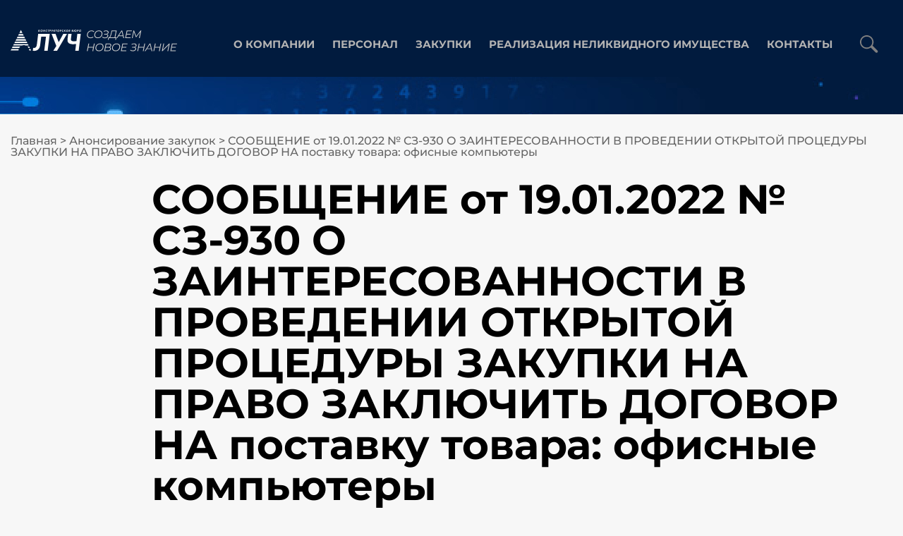

--- FILE ---
content_type: text/html; charset=UTF-8
request_url: https://kb-lutch.ru/soobshhenie-ot-19-01-2022-%E2%84%96-sz-930-o-zainteresovann.html
body_size: 10194
content:
<!DOCTYPE html>
<html lang="ru" class='allpage'>
<head>
<title>СООБЩЕНИЕ от 19.01.2022 № СЗ-930 О ЗАИНТЕРЕСОВАННОСТИ В ПРОВЕДЕНИИ ОТКРЫТОЙ ПРОЦЕДУРЫ ЗАКУПКИ НА ПРАВО ЗАКЛЮЧИТЬ ДОГОВОР НА поставку товара: офисные компьютеры - АО «Конструкторское бюро «Луч»</title>
<meta charset="utf-8">
<meta name="viewport" content="width=device-width, initial-scale=1.0, shrink-to-fit=no"/>
<link rel="stylesheet" href="https://kb-lutch.ru/wp-content/themes/wp-luch/style.css">
<link rel="stylesheet" href="https://kb-lutch.ru/wp-content/themes/wp-luch/js/swiper/swiper-bundle.min.css" />
 
<link rel="shortcut icon" href="/favicon.ico" type="image/x-icon">
<link href="/favicon.svg" rel="icon" type="image/svg+xml">
<script src="/jquery/3.3.1/jquery.min.js"></script>

<script>  
 $(document).mouseup(
function
 (e) {
    var container = $(".open");
    if (container.has(e.target).length === 0){
        container.hide();
        $(".open").removeClass("open");
    }
}); 
 </script>

<script>
   $(document).ready(function(){
	$(".menuabout").click(function(){
		$(".childmenuabout").toggleClass("open");
    $(".childmenuabout").toggleClass("opentwo");
    $(".menuabout").toggleClass("opencolor");
     $(".childmenupers").removeClass("open");
     $(".childmenuzak").removeClass("open");
      $(".menuzak").removeClass("opencolor");
		$(".childmenuuslugi").removeClass("open");
	$(".childmenureal").removeClass("open");	//rx
	 $(".menureal").removeClass("opencolor");	//rx
      $(".menuuslugi").removeClass("opencolor");
      $(".menupress").removeClass("opencolor");
      $(".menupers").removeClass("opencolor");
      $(".childmenupress").removeClass("open"); return false;
	});
});
</script> 

<script>
   $(document).ready(function(){
	$(".menupers").click(function(){
   $(".menupers").toggleClass("opencolor");
		$(".childmenuabout").removeClass("open");
     $(".childmenupers").toggleClass("open");
      $(".childmenupers").toggleClass("opentwo");
     $(".childmenuzak").removeClass("open"); 
      $(".menuzak").removeClass("opencolor");
		$(".childmenuuslugi").removeClass("open");
      $(".menuuslugi").removeClass("opencolor");
		$(".childmenureal").removeClass("open");	//rx
	 $(".menureal").removeClass("opencolor");	//rx
      $(".menuabout").removeClass("opencolor");
      $(".menupress").removeClass("opencolor");
      $(".childmenupress").removeClass("open"); return false;
	});
});
</script> 

<script>
   $(document).ready(function(){
	$(".menuuslugi").click(function(){
		$(".childmenuuslugi").toggleClass("open");
    $(".childmenuuslugi").toggleClass("opentwo");
    $(".menuuslugi").toggleClass("opencolor");
     $(".childmenupers").removeClass("open");
     $(".childmenuzak").removeClass("open");
      $(".menuzak").removeClass("opencolor");
		$(".childmenuabout").removeClass("open");
      $(".menuabout").removeClass("opencolor");
	$(".childmenureal").removeClass("open");	//rx
	 $(".menureal").removeClass("opencolor");	//rx
      $(".menupress").removeClass("opencolor");
      $(".menupers").removeClass("opencolor");
      $(".childmenupress").removeClass("open"); return false;
	});
});
</script> 

	
<script>
   $(document).ready(function(){
	$(".menuzak").click(function(){
   $(".menuzak").toggleClass("opencolor");
		$(".childmenuabout").removeClass("open");
     $(".childmenupers").removeClass("open");
     $(".childmenuzak").toggleClass("open"); 
     $(".childmenuzak").toggleClass("opentwo"); 
     $(".menupers").removeClass("opencolor");
	 $(".childmenuuslugi").removeClass("open");
      $(".menuuslugi").removeClass("opencolor");
	  $(".childmenureal").toggleClass("open"); //rx
     $(".childmenureal").toggleClass("opentwo"); //rx
      $(".menuabout").removeClass("opencolor");
      $(".menupress").removeClass("opencolor");
      $(".childmenupress").removeClass("open"); return false;
	});
});
</script> 

<!-- rx -->	
<script>
   $(document).ready(function(){
	$(".menureal").click(function(){
   $(".menureal").toggleClass("opencolor");
		$(".childmenuabout").removeClass("open");
     $(".childmenupers").removeClass("open");
	 $(".childmenureal").toggleClass("open"); //rx
     $(".childmenureal").toggleClass("opentwo"); //rx		
//     $(".childmenuzak").toggleClass("open"); 
//     $(".childmenuzak").toggleClass("opentwo"); 
     $(".menupers").removeClass("opencolor");
	 $(".childmenuuslugi").removeClass("open");
      $(".menuuslugi").removeClass("opencolor");
      $(".menuabout").removeClass("opencolor");
      $(".menupress").removeClass("opencolor");
      $(".childmenupress").removeClass("open"); return false;
	});
});
</script> 	
<!-- rx -->	
	
<script>
   $(document).ready(function(){
	$(".menupress").click(function(){
   $(".menupress").toggleClass("opencolor");
		$(".childmenuabout").removeClass("open");
     $(".childmenupers").removeClass("open");
     $(".childmenuzak").removeClass("open"); 
      $(".menupers").removeClass("opencolor");
      $(".menuabout").removeClass("opencolor");
      $(".menuzak").removeClass("opencolor");
		$(".childmenuuslugi").removeClass("open");
	 $(".menureal").removeClass("opencolor");	//rx
		$(".childmenureal").removeClass("open");	//rx
      $(".menuuslugi").removeClass("opencolor");
      $(".childmenupress").toggleClass("open"); 
      $(".childmenupress").toggleClass("opentwo"); return false;
	});
});
</script> 

<script>
   $(document).ready(function(){
	$(".searchlink").click(function(){
      $(".linkblocksearch").toggleClass("opens"); return false;
	});
});
</script> 

<script>
   $(document).ready(function(){
	$(".closesearch").click(function(){
      $(".linkblocksearch").toggleClass("opens"); return false;
	});
});
</script> 
 
 
 <script>
   $(document).ready(function(){
	$(".stshmenupunk").click(function(){
      $(".stshmenu").toggleClass("clickm"); return false;
	});
});
</script> 
 
 
 
<meta name='robots' content='index, follow, max-image-preview:large, max-snippet:-1, max-video-preview:-1' />

	<!-- This site is optimized with the Yoast SEO plugin v26.4 - https://yoast.com/wordpress/plugins/seo/ -->
	<meta name="description" content="СЗ-930 офисные компьютеры" />
	<link rel="canonical" href="https://kb-lutch.ru/soobshhenie-ot-19-01-2022-№-sz-930-o-zainteresovann.html" />
	<meta property="og:locale" content="ru_RU" />
	<meta property="og:type" content="article" />
	<meta property="og:title" content="СООБЩЕНИЕ от 19.01.2022 № СЗ-930 О ЗАИНТЕРЕСОВАННОСТИ В ПРОВЕДЕНИИ ОТКРЫТОЙ ПРОЦЕДУРЫ ЗАКУПКИ НА ПРАВО ЗАКЛЮЧИТЬ ДОГОВОР НА поставку товара: офисные компьютеры - АО «Конструкторское бюро «Луч»" />
	<meta property="og:description" content="СЗ-930 офисные компьютеры" />
	<meta property="og:url" content="https://kb-lutch.ru/soobshhenie-ot-19-01-2022-№-sz-930-o-zainteresovann.html" />
	<meta property="og:site_name" content="АО «Конструкторское бюро «Луч»" />
	<meta property="article:published_time" content="2022-01-19T11:36:31+00:00" />
	<meta name="author" content="admin" />
	<meta name="twitter:card" content="summary_large_image" />
	<meta name="twitter:label1" content="Написано автором" />
	<meta name="twitter:data1" content="admin" />
	<script type="application/ld+json" class="yoast-schema-graph">{"@context":"https://schema.org","@graph":[{"@type":"WebPage","@id":"https://kb-lutch.ru/soobshhenie-ot-19-01-2022-%e2%84%96-sz-930-o-zainteresovann.html","url":"https://kb-lutch.ru/soobshhenie-ot-19-01-2022-%e2%84%96-sz-930-o-zainteresovann.html","name":"СООБЩЕНИЕ от 19.01.2022 № СЗ-930 О ЗАИНТЕРЕСОВАННОСТИ В ПРОВЕДЕНИИ ОТКРЫТОЙ ПРОЦЕДУРЫ ЗАКУПКИ НА ПРАВО ЗАКЛЮЧИТЬ ДОГОВОР НА поставку товара: офисные компьютеры - АО «Конструкторское бюро «Луч»","isPartOf":{"@id":"https://kb-lutch.ru/#website"},"datePublished":"2022-01-19T11:36:31+00:00","author":{"@id":"https://kb-lutch.ru/#/schema/person/dafc7c68e826045a7445810752b6888b"},"description":"СЗ-930 офисные компьютеры","breadcrumb":{"@id":"https://kb-lutch.ru/soobshhenie-ot-19-01-2022-%e2%84%96-sz-930-o-zainteresovann.html#breadcrumb"},"inLanguage":"ru-RU","potentialAction":[{"@type":"ReadAction","target":["https://kb-lutch.ru/soobshhenie-ot-19-01-2022-%e2%84%96-sz-930-o-zainteresovann.html"]}]},{"@type":"BreadcrumbList","@id":"https://kb-lutch.ru/soobshhenie-ot-19-01-2022-%e2%84%96-sz-930-o-zainteresovann.html#breadcrumb","itemListElement":[{"@type":"ListItem","position":1,"name":"Главная","item":"https://kb-lutch.ru/"},{"@type":"ListItem","position":2,"name":"Анонсирование закупок","item":"https://kb-lutch.ru/category/anonsirovanie-zakupok"},{"@type":"ListItem","position":3,"name":"СООБЩЕНИЕ от 19.01.2022 № СЗ-930 О ЗАИНТЕРЕСОВАННОСТИ В ПРОВЕДЕНИИ ОТКРЫТОЙ ПРОЦЕДУРЫ ЗАКУПКИ НА ПРАВО ЗАКЛЮЧИТЬ ДОГОВОР НА поставку товара: офисные компьютеры"}]},{"@type":"WebSite","@id":"https://kb-lutch.ru/#website","url":"https://kb-lutch.ru/","name":"АО «Конструкторское бюро «Луч»","description":"АО «Конструкторское бюро «Луч»","potentialAction":[{"@type":"SearchAction","target":{"@type":"EntryPoint","urlTemplate":"https://kb-lutch.ru/?s={search_term_string}"},"query-input":{"@type":"PropertyValueSpecification","valueRequired":true,"valueName":"search_term_string"}}],"inLanguage":"ru-RU"},{"@type":"Person","@id":"https://kb-lutch.ru/#/schema/person/dafc7c68e826045a7445810752b6888b","name":"admin","image":{"@type":"ImageObject","inLanguage":"ru-RU","@id":"https://kb-lutch.ru/#/schema/person/image/","url":"https://secure.gravatar.com/avatar/997587934d3ad61ee16cae1629793ee958b8f159288bf1396664ef1d66f6a918?s=96&d=mm&r=g","contentUrl":"https://secure.gravatar.com/avatar/997587934d3ad61ee16cae1629793ee958b8f159288bf1396664ef1d66f6a918?s=96&d=mm&r=g","caption":"admin"},"sameAs":["https://www.kb-lutch.ru"],"url":"https://kb-lutch.ru/author/admin"}]}</script>
	<!-- / Yoast SEO plugin. -->


<style id='wp-img-auto-sizes-contain-inline-css' >
img:is([sizes=auto i],[sizes^="auto," i]){contain-intrinsic-size:3000px 1500px}
/*# sourceURL=wp-img-auto-sizes-contain-inline-css */
</style>
<style id='wp-block-library-inline-css' >
:root{--wp-block-synced-color:#7a00df;--wp-block-synced-color--rgb:122,0,223;--wp-bound-block-color:var(--wp-block-synced-color);--wp-editor-canvas-background:#ddd;--wp-admin-theme-color:#007cba;--wp-admin-theme-color--rgb:0,124,186;--wp-admin-theme-color-darker-10:#006ba1;--wp-admin-theme-color-darker-10--rgb:0,107,160.5;--wp-admin-theme-color-darker-20:#005a87;--wp-admin-theme-color-darker-20--rgb:0,90,135;--wp-admin-border-width-focus:2px}@media (min-resolution:192dpi){:root{--wp-admin-border-width-focus:1.5px}}.wp-element-button{cursor:pointer}:root .has-very-light-gray-background-color{background-color:#eee}:root .has-very-dark-gray-background-color{background-color:#313131}:root .has-very-light-gray-color{color:#eee}:root .has-very-dark-gray-color{color:#313131}:root .has-vivid-green-cyan-to-vivid-cyan-blue-gradient-background{background:linear-gradient(135deg,#00d084,#0693e3)}:root .has-purple-crush-gradient-background{background:linear-gradient(135deg,#34e2e4,#4721fb 50%,#ab1dfe)}:root .has-hazy-dawn-gradient-background{background:linear-gradient(135deg,#faaca8,#dad0ec)}:root .has-subdued-olive-gradient-background{background:linear-gradient(135deg,#fafae1,#67a671)}:root .has-atomic-cream-gradient-background{background:linear-gradient(135deg,#fdd79a,#004a59)}:root .has-nightshade-gradient-background{background:linear-gradient(135deg,#330968,#31cdcf)}:root .has-midnight-gradient-background{background:linear-gradient(135deg,#020381,#2874fc)}:root{--wp--preset--font-size--normal:16px;--wp--preset--font-size--huge:42px}.has-regular-font-size{font-size:1em}.has-larger-font-size{font-size:2.625em}.has-normal-font-size{font-size:var(--wp--preset--font-size--normal)}.has-huge-font-size{font-size:var(--wp--preset--font-size--huge)}.has-text-align-center{text-align:center}.has-text-align-left{text-align:left}.has-text-align-right{text-align:right}.has-fit-text{white-space:nowrap!important}#end-resizable-editor-section{display:none}.aligncenter{clear:both}.items-justified-left{justify-content:flex-start}.items-justified-center{justify-content:center}.items-justified-right{justify-content:flex-end}.items-justified-space-between{justify-content:space-between}.screen-reader-text{border:0;clip-path:inset(50%);height:1px;margin:-1px;overflow:hidden;padding:0;position:absolute;width:1px;word-wrap:normal!important}.screen-reader-text:focus{background-color:#ddd;clip-path:none;color:#444;display:block;font-size:1em;height:auto;left:5px;line-height:normal;padding:15px 23px 14px;text-decoration:none;top:5px;width:auto;z-index:100000}html :where(.has-border-color){border-style:solid}html :where([style*=border-top-color]){border-top-style:solid}html :where([style*=border-right-color]){border-right-style:solid}html :where([style*=border-bottom-color]){border-bottom-style:solid}html :where([style*=border-left-color]){border-left-style:solid}html :where([style*=border-width]){border-style:solid}html :where([style*=border-top-width]){border-top-style:solid}html :where([style*=border-right-width]){border-right-style:solid}html :where([style*=border-bottom-width]){border-bottom-style:solid}html :where([style*=border-left-width]){border-left-style:solid}html :where(img[class*=wp-image-]){height:auto;max-width:100%}:where(figure){margin:0 0 1em}html :where(.is-position-sticky){--wp-admin--admin-bar--position-offset:var(--wp-admin--admin-bar--height,0px)}@media screen and (max-width:600px){html :where(.is-position-sticky){--wp-admin--admin-bar--position-offset:0px}}

/*# sourceURL=wp-block-library-inline-css */
</style><style id='global-styles-inline-css' >
:root{--wp--preset--aspect-ratio--square: 1;--wp--preset--aspect-ratio--4-3: 4/3;--wp--preset--aspect-ratio--3-4: 3/4;--wp--preset--aspect-ratio--3-2: 3/2;--wp--preset--aspect-ratio--2-3: 2/3;--wp--preset--aspect-ratio--16-9: 16/9;--wp--preset--aspect-ratio--9-16: 9/16;--wp--preset--color--black: #000000;--wp--preset--color--cyan-bluish-gray: #abb8c3;--wp--preset--color--white: #ffffff;--wp--preset--color--pale-pink: #f78da7;--wp--preset--color--vivid-red: #cf2e2e;--wp--preset--color--luminous-vivid-orange: #ff6900;--wp--preset--color--luminous-vivid-amber: #fcb900;--wp--preset--color--light-green-cyan: #7bdcb5;--wp--preset--color--vivid-green-cyan: #00d084;--wp--preset--color--pale-cyan-blue: #8ed1fc;--wp--preset--color--vivid-cyan-blue: #0693e3;--wp--preset--color--vivid-purple: #9b51e0;--wp--preset--gradient--vivid-cyan-blue-to-vivid-purple: linear-gradient(135deg,rgb(6,147,227) 0%,rgb(155,81,224) 100%);--wp--preset--gradient--light-green-cyan-to-vivid-green-cyan: linear-gradient(135deg,rgb(122,220,180) 0%,rgb(0,208,130) 100%);--wp--preset--gradient--luminous-vivid-amber-to-luminous-vivid-orange: linear-gradient(135deg,rgb(252,185,0) 0%,rgb(255,105,0) 100%);--wp--preset--gradient--luminous-vivid-orange-to-vivid-red: linear-gradient(135deg,rgb(255,105,0) 0%,rgb(207,46,46) 100%);--wp--preset--gradient--very-light-gray-to-cyan-bluish-gray: linear-gradient(135deg,rgb(238,238,238) 0%,rgb(169,184,195) 100%);--wp--preset--gradient--cool-to-warm-spectrum: linear-gradient(135deg,rgb(74,234,220) 0%,rgb(151,120,209) 20%,rgb(207,42,186) 40%,rgb(238,44,130) 60%,rgb(251,105,98) 80%,rgb(254,248,76) 100%);--wp--preset--gradient--blush-light-purple: linear-gradient(135deg,rgb(255,206,236) 0%,rgb(152,150,240) 100%);--wp--preset--gradient--blush-bordeaux: linear-gradient(135deg,rgb(254,205,165) 0%,rgb(254,45,45) 50%,rgb(107,0,62) 100%);--wp--preset--gradient--luminous-dusk: linear-gradient(135deg,rgb(255,203,112) 0%,rgb(199,81,192) 50%,rgb(65,88,208) 100%);--wp--preset--gradient--pale-ocean: linear-gradient(135deg,rgb(255,245,203) 0%,rgb(182,227,212) 50%,rgb(51,167,181) 100%);--wp--preset--gradient--electric-grass: linear-gradient(135deg,rgb(202,248,128) 0%,rgb(113,206,126) 100%);--wp--preset--gradient--midnight: linear-gradient(135deg,rgb(2,3,129) 0%,rgb(40,116,252) 100%);--wp--preset--font-size--small: 13px;--wp--preset--font-size--medium: 20px;--wp--preset--font-size--large: 36px;--wp--preset--font-size--x-large: 42px;--wp--preset--spacing--20: 0.44rem;--wp--preset--spacing--30: 0.67rem;--wp--preset--spacing--40: 1rem;--wp--preset--spacing--50: 1.5rem;--wp--preset--spacing--60: 2.25rem;--wp--preset--spacing--70: 3.38rem;--wp--preset--spacing--80: 5.06rem;--wp--preset--shadow--natural: 6px 6px 9px rgba(0, 0, 0, 0.2);--wp--preset--shadow--deep: 12px 12px 50px rgba(0, 0, 0, 0.4);--wp--preset--shadow--sharp: 6px 6px 0px rgba(0, 0, 0, 0.2);--wp--preset--shadow--outlined: 6px 6px 0px -3px rgb(255, 255, 255), 6px 6px rgb(0, 0, 0);--wp--preset--shadow--crisp: 6px 6px 0px rgb(0, 0, 0);}:where(.is-layout-flex){gap: 0.5em;}:where(.is-layout-grid){gap: 0.5em;}body .is-layout-flex{display: flex;}.is-layout-flex{flex-wrap: wrap;align-items: center;}.is-layout-flex > :is(*, div){margin: 0;}body .is-layout-grid{display: grid;}.is-layout-grid > :is(*, div){margin: 0;}:where(.wp-block-columns.is-layout-flex){gap: 2em;}:where(.wp-block-columns.is-layout-grid){gap: 2em;}:where(.wp-block-post-template.is-layout-flex){gap: 1.25em;}:where(.wp-block-post-template.is-layout-grid){gap: 1.25em;}.has-black-color{color: var(--wp--preset--color--black) !important;}.has-cyan-bluish-gray-color{color: var(--wp--preset--color--cyan-bluish-gray) !important;}.has-white-color{color: var(--wp--preset--color--white) !important;}.has-pale-pink-color{color: var(--wp--preset--color--pale-pink) !important;}.has-vivid-red-color{color: var(--wp--preset--color--vivid-red) !important;}.has-luminous-vivid-orange-color{color: var(--wp--preset--color--luminous-vivid-orange) !important;}.has-luminous-vivid-amber-color{color: var(--wp--preset--color--luminous-vivid-amber) !important;}.has-light-green-cyan-color{color: var(--wp--preset--color--light-green-cyan) !important;}.has-vivid-green-cyan-color{color: var(--wp--preset--color--vivid-green-cyan) !important;}.has-pale-cyan-blue-color{color: var(--wp--preset--color--pale-cyan-blue) !important;}.has-vivid-cyan-blue-color{color: var(--wp--preset--color--vivid-cyan-blue) !important;}.has-vivid-purple-color{color: var(--wp--preset--color--vivid-purple) !important;}.has-black-background-color{background-color: var(--wp--preset--color--black) !important;}.has-cyan-bluish-gray-background-color{background-color: var(--wp--preset--color--cyan-bluish-gray) !important;}.has-white-background-color{background-color: var(--wp--preset--color--white) !important;}.has-pale-pink-background-color{background-color: var(--wp--preset--color--pale-pink) !important;}.has-vivid-red-background-color{background-color: var(--wp--preset--color--vivid-red) !important;}.has-luminous-vivid-orange-background-color{background-color: var(--wp--preset--color--luminous-vivid-orange) !important;}.has-luminous-vivid-amber-background-color{background-color: var(--wp--preset--color--luminous-vivid-amber) !important;}.has-light-green-cyan-background-color{background-color: var(--wp--preset--color--light-green-cyan) !important;}.has-vivid-green-cyan-background-color{background-color: var(--wp--preset--color--vivid-green-cyan) !important;}.has-pale-cyan-blue-background-color{background-color: var(--wp--preset--color--pale-cyan-blue) !important;}.has-vivid-cyan-blue-background-color{background-color: var(--wp--preset--color--vivid-cyan-blue) !important;}.has-vivid-purple-background-color{background-color: var(--wp--preset--color--vivid-purple) !important;}.has-black-border-color{border-color: var(--wp--preset--color--black) !important;}.has-cyan-bluish-gray-border-color{border-color: var(--wp--preset--color--cyan-bluish-gray) !important;}.has-white-border-color{border-color: var(--wp--preset--color--white) !important;}.has-pale-pink-border-color{border-color: var(--wp--preset--color--pale-pink) !important;}.has-vivid-red-border-color{border-color: var(--wp--preset--color--vivid-red) !important;}.has-luminous-vivid-orange-border-color{border-color: var(--wp--preset--color--luminous-vivid-orange) !important;}.has-luminous-vivid-amber-border-color{border-color: var(--wp--preset--color--luminous-vivid-amber) !important;}.has-light-green-cyan-border-color{border-color: var(--wp--preset--color--light-green-cyan) !important;}.has-vivid-green-cyan-border-color{border-color: var(--wp--preset--color--vivid-green-cyan) !important;}.has-pale-cyan-blue-border-color{border-color: var(--wp--preset--color--pale-cyan-blue) !important;}.has-vivid-cyan-blue-border-color{border-color: var(--wp--preset--color--vivid-cyan-blue) !important;}.has-vivid-purple-border-color{border-color: var(--wp--preset--color--vivid-purple) !important;}.has-vivid-cyan-blue-to-vivid-purple-gradient-background{background: var(--wp--preset--gradient--vivid-cyan-blue-to-vivid-purple) !important;}.has-light-green-cyan-to-vivid-green-cyan-gradient-background{background: var(--wp--preset--gradient--light-green-cyan-to-vivid-green-cyan) !important;}.has-luminous-vivid-amber-to-luminous-vivid-orange-gradient-background{background: var(--wp--preset--gradient--luminous-vivid-amber-to-luminous-vivid-orange) !important;}.has-luminous-vivid-orange-to-vivid-red-gradient-background{background: var(--wp--preset--gradient--luminous-vivid-orange-to-vivid-red) !important;}.has-very-light-gray-to-cyan-bluish-gray-gradient-background{background: var(--wp--preset--gradient--very-light-gray-to-cyan-bluish-gray) !important;}.has-cool-to-warm-spectrum-gradient-background{background: var(--wp--preset--gradient--cool-to-warm-spectrum) !important;}.has-blush-light-purple-gradient-background{background: var(--wp--preset--gradient--blush-light-purple) !important;}.has-blush-bordeaux-gradient-background{background: var(--wp--preset--gradient--blush-bordeaux) !important;}.has-luminous-dusk-gradient-background{background: var(--wp--preset--gradient--luminous-dusk) !important;}.has-pale-ocean-gradient-background{background: var(--wp--preset--gradient--pale-ocean) !important;}.has-electric-grass-gradient-background{background: var(--wp--preset--gradient--electric-grass) !important;}.has-midnight-gradient-background{background: var(--wp--preset--gradient--midnight) !important;}.has-small-font-size{font-size: var(--wp--preset--font-size--small) !important;}.has-medium-font-size{font-size: var(--wp--preset--font-size--medium) !important;}.has-large-font-size{font-size: var(--wp--preset--font-size--large) !important;}.has-x-large-font-size{font-size: var(--wp--preset--font-size--x-large) !important;}
/*# sourceURL=global-styles-inline-css */
</style>

<style id='classic-theme-styles-inline-css' >
/*! This file is auto-generated */
.wp-block-button__link{color:#fff;background-color:#32373c;border-radius:9999px;box-shadow:none;text-decoration:none;padding:calc(.667em + 2px) calc(1.333em + 2px);font-size:1.125em}.wp-block-file__button{background:#32373c;color:#fff;text-decoration:none}
/*# sourceURL=/wp-includes/css/classic-themes.min.css */
</style>
<link rel='stylesheet' id='contact-form-7-css' href='https://kb-lutch.ru/wp-content/plugins/contact-form-7/includes/css/styles.css?ver=6.1.3'  media='all' />
<link rel='stylesheet' id='spacexchimp_p008-font-awesome-css-frontend-css' href='https://kb-lutch.ru/wp-content/plugins/simple-scroll-to-top-button/inc/lib/font-awesome/css/font-awesome.css?ver=4.46'  media='screen' />
<link rel='stylesheet' id='spacexchimp_p008-frontend-css-css' href='https://kb-lutch.ru/wp-content/plugins/simple-scroll-to-top-button/inc/css/frontend.css?ver=4.46'  media='all' />
<style id='spacexchimp_p008-frontend-css-inline-css' >

                    #ssttbutton {
                        font-size: 32px;
                    }
                    .ssttbutton-background {
                        color: #011b3e;
                    }
                    .ssttbutton-symbol {
                        color: #fff;
                    }
                  
/*# sourceURL=spacexchimp_p008-frontend-css-inline-css */
</style>
<link rel='stylesheet' id='fancybox-css' href='https://kb-lutch.ru/wp-content/plugins/easy-fancybox/fancybox/1.5.4/jquery.fancybox.min.css?ver=6.9'  media='screen' />
<script  src="https://kb-lutch.ru/wp-includes/js/jquery/jquery.min.js?ver=3.7.1" id="jquery-core-js"></script>
<script  src="https://kb-lutch.ru/wp-includes/js/jquery/jquery-migrate.min.js?ver=3.4.1" id="jquery-migrate-js"></script>
<link rel="https://api.w.org/" href="https://kb-lutch.ru/wp-json/" /><link rel="alternate" title="JSON" type="application/json" href="https://kb-lutch.ru/wp-json/wp/v2/posts/5688" /><link rel='shortlink' href='https://kb-lutch.ru/?p=5688' />
 
 
<body class="wp-singular post-template-default single single-post postid-5688 single-format-standard wp-theme-wp-luch">
<header class="header">
<div class="header__block container">
<div class="header__logo"><a href='/'><img src="https://kb-lutch.ru/wp-content/themes/wp-luch/images/logo.svg" alt="logo"></a></div>

<nav class="header__nav">
<ul class="header__menu">
<li class="header__menu-item">
<a href="#" class="header__menu-link menuabout">О компании</a>
	<div class='childmenuabout'>
	<div class='childlink'>
		<a href='/rukovodstvo'>Руководство</a>
		<a href='/istoriya-predpriyatiya'>История предприятия</a>
		<a href='/proizvodstvenno-tehnologicheskaya-baza'>Производственно-технологическая база</a>
		<a href='/filialy'>Филиалы  </a>
		<a href='/korporativnaya-informacziya'>Корпоративная информация </a>
		<a href='/politika-v-oblasti-kachestva'>Политика в области качества </a>
		<a href='/protivodejstvie-korrupczii'>Противодействие коррупции </a>
		<a href='/sout-speczialnaya-oczenka-uslovij-truda'>СОУТ – специальная оценка условий труда </a>
	</div>
	</div>
</li>
<li class="header__menu-item">
<a href="#" class="header__menu-link menupers">персонал</a>
	<div class='childmenupers'>
	<div class='childlink'>
		<a href='/category/soiskatelyam'>Соискателям</a>
		<a href='/category/vakansii'>Вакансии</a>
		<a href='#' class='stshmenupunk'>Студентам и школьникам </a>
    <div class='stshmenu'>
<a href='/studentam'>Студентам</a>
<a href='/proforientaczionnye-meropriyatiya-dlya-shkolnikov'>Мероприятия для школьников </a>
<a href='/czelevaya-podgotovka'>Целевая подготовка</a>
    </div>
		<a href='/category/nasha-zhizn'>Наша жизнь </a>
		<a href='/soczialnaya-politika'>Социальная политика   </a>
		<a href='/molodezhnaya-politika'>Молодежная организация</a>
		<a href='/galereya'>Галерея </a>
	</div>
	</div> 
</li>

<!--	
<li class="header__menu-item">
<a href="#" class="header__menu-link menuuslugi">услуги</a>
	<div class='childmenuuslugi'>
	<div class='childlink'>
		<a href="/provedenie-ispytanij-na-vozdejstvie-klimaticheskih-i-mehanicheskih-faktorov">Проведение испытаний на воздействие климатических и механических факторов</a>
	</div> 
	</div>
</li>
	-->
<li class="header__menu-item">
<a href="/polozhenie-o-zakupochnoj-deyatelnosti" class="header__menu-link menuzak">закупки</a>
	<div class='childmenuzak'>
	<div class='childlink'>
		<a href="/polozhenie-o-zakupochnoj-deyatelnosti" >Положение о закупочной деятельности</a>
		<a href="/category/anonsirovanie-zakupok">Анонсирование закупок</a>
		<a href="/category/provedenie-zakupok">Проведение закупок</a>
	</div>
	</div>
</li>
<!--	
<li class="header__menu-item">
<a href="/" class="header__menu-link menureal">Реализация имущества</a>
	<div class='childmenureal'>
	<div class='childlink'>
		<a href="/">Реализация имущества</a>
		<a href="/">Реализация не ликвидного имущества</a>
	//	<a href="/category/provedenie-zakupok">Проведение закупок</a> 
	</div>
	</div>
</li>	 -->
<li class="header__menu-item">
<a href="/real" class="header__menu-link">Реализация неликвидного имущества</a>
</li>
	
<li class="header__menu-item">
<a href="/kontaktnaya-informacziya" class="header__menu-link">контакты</a>
</li>
</ul>
</nav>
          
            
<div class="header__lang">
<div class="header__lang-search">
<img src="https://kb-lutch.ru/wp-content/themes/wp-luch/images/search.svg" alt="search" class='searchlink'>
<div class='linkblocksearch'>
  <form role="search" method="get" id="searchform" action="https://kb-lutch.ru/" >
    <label class="screen-reader-text" for="s"> </label>
	<input type="text" placeholder="Я ищу... " name="s" id="s" /> <span class="closesearch">x</span>
  </form></div>
</div>
</div>
</div>  
            
<div class="header__block container">
<div class="header__menu-mobile">
<div class="menu-icon">
	<span class="span1"></span>
	<span class="centr"></span>
	<span class="span2"></span>
</div>

<div class="mobile__menu-block">
<ul class="header__menu">
	<li class="header__menu-item"><a href="#" class="header__menu-link menuabout">О компании</a></li>
	<li class="header__menu-item"><a href="#" class="header__menu-link menupers">персонал</a></li>
<!--	<li class="header__menu-item"><a href="#" class="header__menu-link menuuslugi">услуги</a></li> -->
	<li class="header__menu-item"><a href="#" class="header__menu-link menuzak">закупки</a></li>
	<li class="header__menu-item"><a href="#" class="header__menu-link menureal">Реализация имущества</a></li> 
<!--    <li class="header__menu-item"><a href="#" class="header__menu-link menupress">пресс-служба</a></li> -->
	<li class="header__menu-item"><a href="/kontaktnaya-informacziya" class="header__menu-link">контакты</a></li>
</ul>
</div>
</div>
</div>
            
<div class='menublockmobi'>
            
<div class='childmenuabout'>
<div class='childlink'>
<a href='/rukovodstvo'>Руководство</a>
<a href='/istoriya-predpriyatiya'>История предприятия</a>
<a href='/proizvodstvenno-tehnologicheskaya-baza'>Производственно-технологическая база</a>
<a href='/filialy'>Филиалы</a>
<a href='/korporativnaya-informacziya'>Корпоративная информация </a>
<a href='/politika-v-oblasti-kachestva'>Политика в области качества </a>
<a href='/protivodejstvie-korrupczii'>Противодействие коррупции </a>
<a href='/sout-speczialnaya-oczenka-uslovij-truda'>СОУТ – специальная оценка условий труда </a>
</div>
</div>
            
            
<div class='childmenupers'>
<div class='childlink'>
<a href='/category/soiskatelyam'>Соискателям</a>
<a href='/category/vakansii'>Вакансии</a>
<a href='#' class='stshmenupunk'>Студентам и школьникам</a>
<div class='stshmenu'>
<a href='/studentam'>Студентам</a>
<a href='/proforientaczionnye-meropriyatiya-dlya-shkolnikov'>Мероприятия для школьников </a>
<a href='/czelevaya-podgotovka'>Целевая подготовка</a>
    </div>
<a href='/category/nasha-zhizn'>Наша жизнь</a>
<a href='/soczialnaya-politika'>Социальная политика</a>
<a href='/molodezhnaya-politika'>Молодежная организация</a>
<a href='/galereya'>Галерея </a>
</div>
</div> 

<div class='childmenuuslugi'>
<div class='childlink'>
<a href="/provedenie-ispytanij-na-vozdejstvie-klimaticheskih-i-mehanicheskih-faktorov">Проведение испытаний на воздействие климатических и механических факторов</a>
</div>
</div>
	
<div class='childmenuzak'>
<div class='childlink'>
<a href="/polozhenie-o-zakupochnoj-deyatelnosti" >Положение о закупочной деятельности</a>
<a href="/category/anonsirovanie-zakupok">Анонсирование закупок</a>
<a href="/category/provedenie-zakupok">Проведение закупок</a>
</div>
</div> 
<!--	
<div class='childmenureal'>
<div class='childlink'>
		<a href="/">Реализация имущества</a>
		<a href="/real">Реализация не ликвидного имущества</a>
</div>
</div> -->
	
<div class='childmenupress'>
<div class='childlink'>
<a href="/category/news">Новости компании</a>
<a href="/category/pressa-o-nas">Пресса о нас</a>
</div>
</div>           
</div>
</header>
<div class='headerbottom'>
    
    </div>
      <!--  <section class="lineright"></section>  -->
      <div class=' container'>

<p id="breadcrumbs"><span><span><a href="https://kb-lutch.ru/">Главная</a></span> &gt; <span><a href="https://kb-lutch.ru/category/anonsirovanie-zakupok">Анонсирование закупок</a></span> &gt; <span class="breadcrumb_last" aria-current="page">СООБЩЕНИЕ от 19.01.2022 № СЗ-930 О ЗАИНТЕРЕСОВАННОСТИ В ПРОВЕДЕНИИ ОТКРЫТОЙ ПРОЦЕДУРЫ ЗАКУПКИ НА ПРАВО ЗАКЛЮЧИТЬ ДОГОВОР НА поставку товара: офисные компьютеры</span></span></p>
  </div>  

    <main class="main">  <section class="top_text_block">  <div class=" container">
    
    <div class='blockright'>
             <h1>СООБЩЕНИЕ от 19.01.2022 № СЗ-930  О ЗАИНТЕРЕСОВАННОСТИ В ПРОВЕДЕНИИ ОТКРЫТОЙ ПРОЦЕДУРЫ ЗАКУПКИ НА ПРАВО ЗАКЛЮЧИТЬ ДОГОВОР НА поставку товара: офисные компьютеры</h1>
             
             <p></p>
             </div>
                     </div>
             
             </section>
        
                         <div class=" container">
            <div class="basic__block">
             
 
 <p style="padding-left: 30px"><a href="https://kb-lutch.ru/wp-content/uploads/2022/01/СЗ-930 офисные компьютеры.doc">СЗ-930 офисные компьютеры</a></p>
             </div>    
       
        </div>  
    </main>
              
   <footer class="footer">
        <div class="footer__block">
            <div class="footer__content container">
                <div class="footer__logo">
                    <img src="https://kb-lutch.ru/wp-content/themes/wp-luch/images/logo.svg" alt="logo">
                </div>
                <div class="footer__menu">
                    <div class="footer__menu-col">
                        <ul class="footer__list">
                            <li class="footer__item">
                                <a href="/rukovodstvo">Руководство</a>
                            </li>
                            <li class="footer__item">
                                <a href="/istoriya-predpriyatiya">История предприятия</a>
                            </li>
                            <li class="footer__item">
                                <a href="/proizvodstvenno-tehnologicheskaya-baza">Производственно-технологическая база</a>
                            </li>
                            <li class="footer__item">
                                <a href="/filialy">Филиалы</a>
                            </li>
                            <li class="footer__item">
                                <a href="/korporativnaya-informacziya">Корпоративная информация</a>
                            </li>
                            <li class="footer__item">
                                <a href="/politika-v-oblasti-kachestva">Политика в области качества</a>
                            </li>
                            <li class="footer__item">
                                <a href="/protivodejstvie-korrupczii">Противодействие коррупции</a>
                            </li>
                            <li class="footer__item">
                                <a href="/sout-speczialnaya-oczenka-uslovij-truda">СОУТ – специальная оценка условий труда</a>
                            </li>
                        </ul>
                    </div>		
					
                    <div class="footer__menu-col">
                        <ul class="footer__list">                         
                            <li class="footer__item"><a href='/category/vakansii'>Вакансии</a></li>
							<li class="footer__item"><a href='/category/soiskatelyam'>Соискателям</a>        </li>
							<li class="footer__item"><a href='/studentam'>Студентам</a></li>
							<li class="footer__item"><a href='/proforientaczionnye-meropriyatiya-dlya-shkolnikov'>Мероприятия для школьников </a></li>
							<li class="footer__item"><a href='/czelevaya-podgotovka'>Целевая подготовка</a></li>
							<li class="footer__item"><a href='/category/nasha-zhizn'>Наша жизнь </a>    </li>
							<li class="footer__item"><a href='/soczialnaya-politika'>Социальная политика   </a>  </li>
							<li class="footer__item"><a href='/molodezhnaya-politika'>Молодежная организация</a>  </li>
							<li class="footer__item"><a href='/galereya'>Галерея </a>        </li>
                        </ul>						
					</div>
					
						<div class="footer__menu-col">
                        <ul class="footer__list">
                       <li class="footer__item"> <a href="/polozhenie-o-zakupochnoj-deyatelnosti" >Положение о закупочной деятельности</a>   </li>
                            <li class="footer__item">
                                <a href="/category/anonsirovanie-zakupok">Анонсирование закупок</a>
                            </li>
                            <li class="footer__item">
                                <a href="/category/provedenie-zakupok">Проведение закупок</a>
                            </li>
                        </ul>                 				
                      <!-- <ul class="footer__list">
                            <li class="footer__item"><a href='/provedenie-ispytanij-na-vozdejstvie-klimaticheskih-i-mehanicheskih-faktorov'>Проведение испытаний на воздействие климатических и механических факторов</a></li>
							</ul>              -->							               
                        <ul class="footer__list">
                            <li class="footer__item">
                                <a href="/kontaktnaya-informacziya">Контактная информация</a>
                            </li>
                        </ul>
                    </div>
                    
                </div>
            </div>
        </div>
        <div class="footer__copyright">
            <div class="copyright-info container">© 2026 АО «КБ ЛУЧ»</div>
        </div>
    </footer>
               <script type="speculationrules">
{"prefetch":[{"source":"document","where":{"and":[{"href_matches":"/*"},{"not":{"href_matches":["/wp-*.php","/wp-admin/*","/wp-content/uploads/*","/wp-content/*","/wp-content/plugins/*","/wp-content/themes/wp-luch/*","/*\\?(.+)"]}},{"not":{"selector_matches":"a[rel~=\"nofollow\"]"}},{"not":{"selector_matches":".no-prefetch, .no-prefetch a"}}]},"eagerness":"conservative"}]}
</script>
<script  src="https://kb-lutch.ru/wp-includes/js/dist/hooks.min.js?ver=dd5603f07f9220ed27f1" id="wp-hooks-js"></script>
<script  src="https://kb-lutch.ru/wp-includes/js/dist/i18n.min.js?ver=c26c3dc7bed366793375" id="wp-i18n-js"></script>
<script  id="wp-i18n-js-after">
/* <![CDATA[ */
wp.i18n.setLocaleData( { 'text direction\u0004ltr': [ 'ltr' ] } );
//# sourceURL=wp-i18n-js-after
/* ]]> */
</script>
<script  src="https://kb-lutch.ru/wp-content/plugins/contact-form-7/includes/swv/js/index.js?ver=6.1.3" id="swv-js"></script>
<script  id="contact-form-7-js-translations">
/* <![CDATA[ */
( function( domain, translations ) {
	var localeData = translations.locale_data[ domain ] || translations.locale_data.messages;
	localeData[""].domain = domain;
	wp.i18n.setLocaleData( localeData, domain );
} )( "contact-form-7", {"translation-revision-date":"2025-09-30 08:46:06+0000","generator":"GlotPress\/4.0.3","domain":"messages","locale_data":{"messages":{"":{"domain":"messages","plural-forms":"nplurals=3; plural=(n % 10 == 1 && n % 100 != 11) ? 0 : ((n % 10 >= 2 && n % 10 <= 4 && (n % 100 < 12 || n % 100 > 14)) ? 1 : 2);","lang":"ru"},"This contact form is placed in the wrong place.":["\u042d\u0442\u0430 \u043a\u043e\u043d\u0442\u0430\u043a\u0442\u043d\u0430\u044f \u0444\u043e\u0440\u043c\u0430 \u0440\u0430\u0437\u043c\u0435\u0449\u0435\u043d\u0430 \u0432 \u043d\u0435\u043f\u0440\u0430\u0432\u0438\u043b\u044c\u043d\u043e\u043c \u043c\u0435\u0441\u0442\u0435."],"Error:":["\u041e\u0448\u0438\u0431\u043a\u0430:"]}},"comment":{"reference":"includes\/js\/index.js"}} );
//# sourceURL=contact-form-7-js-translations
/* ]]> */
</script>
<script  id="contact-form-7-js-before">
/* <![CDATA[ */
var wpcf7 = {
    "api": {
        "root": "https:\/\/kb-lutch.ru\/wp-json\/",
        "namespace": "contact-form-7\/v1"
    },
    "cached": 1
};
//# sourceURL=contact-form-7-js-before
/* ]]> */
</script>
<script  src="https://kb-lutch.ru/wp-content/plugins/contact-form-7/includes/js/index.js?ver=6.1.3" id="contact-form-7-js"></script>
<script  id="spacexchimp_p008-frontend-js-js-extra">
/* <![CDATA[ */
var spacexchimp_p008_scriptParams = {"scroll_duration":"300"};
//# sourceURL=spacexchimp_p008-frontend-js-js-extra
/* ]]> */
</script>
<script  src="https://kb-lutch.ru/wp-content/plugins/simple-scroll-to-top-button/inc/js/frontend.js?ver=4.46" id="spacexchimp_p008-frontend-js-js"></script>
<script  src="https://kb-lutch.ru/wp-content/plugins/easy-fancybox/vendor/purify.min.js?ver=6.9" id="fancybox-purify-js"></script>
<script  id="jquery-fancybox-js-extra">
/* <![CDATA[ */
var efb_i18n = {"close":"\u0417\u0430\u043a\u0440\u044b\u0442\u044c","next":"\u0421\u043b\u0435\u0434\u0443\u044e\u0449\u0438\u0439","prev":"\u041f\u0440\u0435\u0434\u044b\u0434\u0443\u0449\u0438\u0439","startSlideshow":"\u0417\u0430\u043f\u0443\u0441\u0442\u0438\u0442\u044c \u0441\u043b\u0430\u0439\u0434-\u0448\u043e\u0443","toggleSize":"\u0420\u0430\u0437\u043c\u0435\u0440 \u0442\u0443\u043c\u0431\u043b\u0435\u0440\u0430"};
//# sourceURL=jquery-fancybox-js-extra
/* ]]> */
</script>
<script  src="https://kb-lutch.ru/wp-content/plugins/easy-fancybox/fancybox/1.5.4/jquery.fancybox.min.js?ver=6.9" id="jquery-fancybox-js"></script>
<script  id="jquery-fancybox-js-after">
/* <![CDATA[ */
var fb_timeout, fb_opts={'autoScale':true,'showCloseButton':true,'margin':20,'pixelRatio':'false','centerOnScroll':false,'enableEscapeButton':true,'overlayShow':true,'hideOnOverlayClick':true,'minVpHeight':320,'disableCoreLightbox':'true','enableBlockControls':'true','fancybox_openBlockControls':'true' };
if(typeof easy_fancybox_handler==='undefined'){
var easy_fancybox_handler=function(){
jQuery([".nolightbox","a.wp-block-file__button","a.pin-it-button","a[href*='pinterest.com\/pin\/create']","a[href*='facebook.com\/share']","a[href*='twitter.com\/share']"].join(',')).addClass('nofancybox');
jQuery('a.fancybox-close').on('click',function(e){e.preventDefault();jQuery.fancybox.close()});
/* IMG */
						var unlinkedImageBlocks=jQuery(".wp-block-image > img:not(.nofancybox,figure.nofancybox>img)");
						unlinkedImageBlocks.wrap(function() {
							var href = jQuery( this ).attr( "src" );
							return "<a href='" + href + "'></a>";
						});
var fb_IMG_select=jQuery('a[href*=".jpg" i]:not(.nofancybox,li.nofancybox>a,figure.nofancybox>a),area[href*=".jpg" i]:not(.nofancybox),a[href*=".png" i]:not(.nofancybox,li.nofancybox>a,figure.nofancybox>a),area[href*=".png" i]:not(.nofancybox),a[href*=".webp" i]:not(.nofancybox,li.nofancybox>a,figure.nofancybox>a),area[href*=".webp" i]:not(.nofancybox)');
fb_IMG_select.addClass('fancybox image');
var fb_IMG_sections=jQuery('.gallery,.wp-block-gallery,.tiled-gallery,.wp-block-jetpack-tiled-gallery,.ngg-galleryoverview,.ngg-imagebrowser,.nextgen_pro_blog_gallery,.nextgen_pro_film,.nextgen_pro_horizontal_filmstrip,.ngg-pro-masonry-wrapper,.ngg-pro-mosaic-container,.nextgen_pro_sidescroll,.nextgen_pro_slideshow,.nextgen_pro_thumbnail_grid,.tiled-gallery');
fb_IMG_sections.each(function(){jQuery(this).find(fb_IMG_select).attr('rel','gallery-'+fb_IMG_sections.index(this));});
jQuery('a.fancybox,area.fancybox,.fancybox>a').each(function(){jQuery(this).fancybox(jQuery.extend(true,{},fb_opts,{'transition':'elastic','transitionIn':'elastic','easingIn':'linear','transitionOut':'elastic','easingOut':'linear','opacity':false,'hideOnContentClick':false,'titleShow':true,'titlePosition':'over','titleFromAlt':true,'showNavArrows':true,'enableKeyboardNav':true,'cyclic':false,'mouseWheel':'false'}))});
};};
jQuery(easy_fancybox_handler);jQuery(document).on('post-load',easy_fancybox_handler);

//# sourceURL=jquery-fancybox-js-after
/* ]]> */
</script>
<script  src="https://kb-lutch.ru/wp-content/plugins/easy-fancybox/vendor/jquery.easing.min.js?ver=1.4.1" id="jquery-easing-js"></script>
        <a
            id="ssttbutton"
            href="#top"
            class=""
        >
            <span class="fa-stack fa-lg">
                <i class="ssttbutton-background fa fa-circle fa-stack-2x"></i>
                <i class="ssttbutton-symbol fa fa-arrow-up fa-stack-1x"></i>
            </span>
        </a>
        <script src="https://kb-lutch.ru/wp-content/themes/wp-luch/js/swiper/swiper-bundle.min.js"></script>
    <script src="https://kb-lutch.ru/wp-content/themes/wp-luch/js/main.js"></script>

<script >
document.getElementById("contextmenublock").oncontextmenu = function (e) {
    return false;
};
</script>

</body>
</html>
<!-- Dynamic page generated in 0.153 seconds. -->
<!-- Cached page generated by WP-Super-Cache on 2026-01-15 22:01:40 -->

<!-- super cache -->

--- FILE ---
content_type: text/javascript
request_url: https://kb-lutch.ru/wp-content/themes/wp-luch/js/main.js
body_size: 454
content:

const menuBtn = document.querySelector('.menu-icon');
const menuBtnSpan = document.querySelector('.menu-icon span:first-child');
const menuBtnSpan2 = document.querySelector('.menu-icon span:last-child');
const menuBtnCenter = document.querySelector('.centr');
const mobileMenu = document.querySelector('.mobile__menu-block');

//Burger menu
menuBtn.addEventListener('click', () => {
    menuBtnSpan.classList.toggle('toggle');
    menuBtnSpan2.classList.toggle('toggle2');
    menuBtnCenter.classList.toggle('toggle3');
    mobileMenu.classList.toggle('mobile__menu');
});

//Slider config
const swiper = new Swiper('.swiper', {
    // Optional parameters
    direction: 'horizontal',
    loop: true,


    // If we need pagination
    pagination: {
        el: '.swiper-pagination',
        clickable: true
    },

    // Navigation arrows
    navigation: {
        nextEl: '.swiper-button-next',
        prevEl: '.swiper-button-prev',
    },

    // And if we need scrollbar
    scrollbar: {
        el: '.swiper-scrollbar',
    },
    speed: 3000,
    autoplay: {
        enabled: true,
        delay: 5000,
    }
});



--- FILE ---
content_type: image/svg+xml
request_url: https://kb-lutch.ru/wp-content/themes/wp-luch/images/search.svg
body_size: 1047
content:
<svg width="26" height="25" viewBox="0 0 26 25" fill="none" xmlns="http://www.w3.org/2000/svg">
<g clip-path="url(#clip0_668_6180)">
<path d="M9.626 19.264C7.053 19.264 4.634 18.262 2.815 16.444C-0.939003 12.687 -0.939003 6.576 2.815 2.821C4.634 1.001 7.053 0 9.626 0C12.199 0 14.619 1.001 16.437 2.821C18.256 4.64 19.258 7.059 19.258 9.632C19.258 12.205 18.256 14.624 16.437 16.444C14.619 18.262 12.199 19.264 9.626 19.264ZM9.626 1.864C7.55 1.864 5.6 2.672 4.133 4.139C1.105 7.167 1.105 12.095 4.133 15.125C5.599 16.592 7.55 17.398 9.626 17.398C11.701 17.398 13.652 16.591 15.119 15.125C16.587 13.657 17.395 11.706 17.395 9.631C17.395 7.556 16.586 5.606 15.119 4.139C13.652 2.672 11.702 1.864 9.626 1.864Z" fill="#808080"/>
<path fill-rule="evenodd" clip-rule="evenodd" d="M24.786 21.631C25.513 22.36 25.513 23.539 24.786 24.268C24.057 24.995 22.878 24.995 22.149 24.268L14.678 16.797L17.315 14.162L24.786 21.631Z" fill="#808080"/>
</g>
<defs>
<clipPath id="clip0_668_6180">
<rect width="26" height="25" fill="white"/>
</clipPath>
</defs>
</svg>
